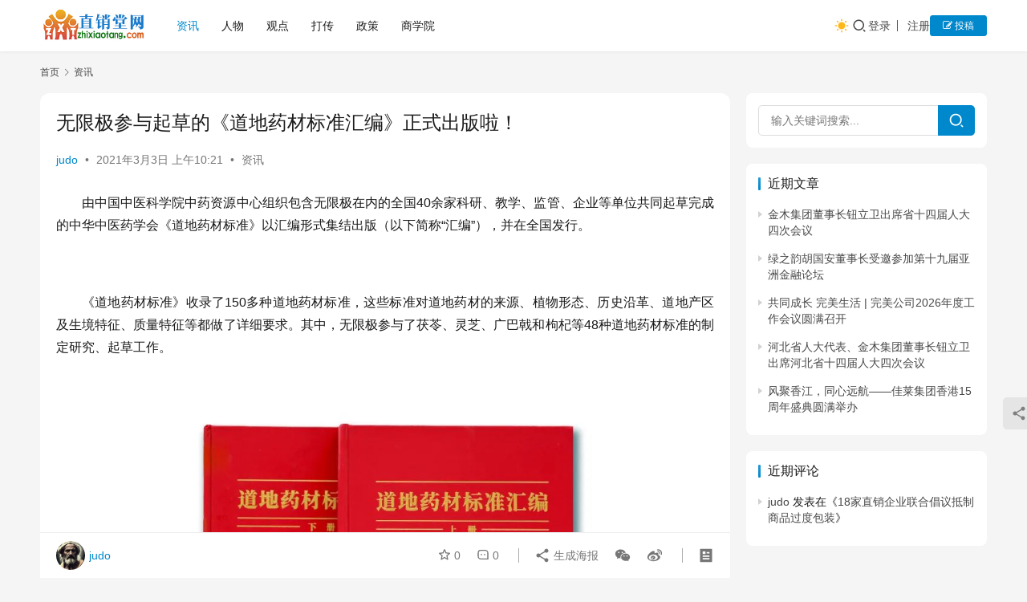

--- FILE ---
content_type: text/html; charset=UTF-8
request_url: http://www.zhixiaotang.com/631.html
body_size: 13508
content:
<!DOCTYPE html>
<html lang="zh-Hans">
<head>
<meta charset="UTF-8">
<meta http-equiv="X-UA-Compatible" content="IE=edge,chrome=1">
<meta name="renderer" content="webkit">
<meta name="viewport" content="width=device-width,initial-scale=1,maximum-scale=5">
<title>无限极参与起草的《道地药材标准汇编》正式出版啦！ | 直销堂网</title>
<meta name="keywords" content="无限极">
<meta name="description" content="由中国中医科学院中药资源中心组织包含无限极在内的全国40余家科研、教学、监管、企业等单位共同起草完成的中华中医药学会《道地药材标准》以汇编形式集结出版（以下简称“汇编”），并在全国发行。 &nbsp; 《道地药材标准》收录了150多种道地药材标准，这些标准对道地药材的来源、植物形态、历史沿革、道地产区及生境特征、质量特…">
<meta property="og:type" content="article">
<meta property="og:url" content="http://www.zhixiaotang.com/631.html">
<meta property="og:site_name" content="直销堂网">
<meta property="og:title" content="无限极参与起草的《道地药材标准汇编》正式出版啦！">
<meta property="og:image" content="http://www.zhixiaotang.com/wp-content/uploads/2021/03/640-10.jpg">
<meta property="og:description" content="由中国中医科学院中药资源中心组织包含无限极在内的全国40余家科研、教学、监管、企业等单位共同起草完成的中华中医药学会《道地药材标准》以汇编形式集结出版（以下简称“汇编”），并在全国发行。 &nbsp; 《道地药材标准》收录了150多种道地药材标准，这些标准对道地药材的来源、植物形态、历史沿革、道地产区及生境特征、质量特…">
<link rel="canonical" href="http://www.zhixiaotang.com/631.html">
<meta name="applicable-device" content="pc,mobile">
<meta http-equiv="Cache-Control" content="no-transform">
<style id='wp-img-auto-sizes-contain-inline-css' type='text/css'>
img:is([sizes=auto i],[sizes^="auto," i]){contain-intrinsic-size:3000px 1500px}
/*# sourceURL=wp-img-auto-sizes-contain-inline-css */
</style>
<!-- <link rel='stylesheet' id='stylesheet-css' href='//www.zhixiaotang.com/wp-content/uploads/wpcom/style.6.21.5.1767849576.css?ver=6.21.5' type='text/css' media='all' /> -->
<!-- <link rel='stylesheet' id='font-awesome-css' href='http://www.zhixiaotang.com/wp-content/themes/justnews/themer/assets/css/font-awesome.css?ver=6.21.5' type='text/css' media='all' /> -->
<!-- <link rel='stylesheet' id='wp-block-library-css' href='http://www.zhixiaotang.com/wp-includes/css/dist/block-library/style.min.css?ver=6.9' type='text/css' media='all' /> -->
<link rel="stylesheet" type="text/css" href="//www.zhixiaotang.com/wp-content/cache/wpfc-minified/2dh5sr6w/fo04x.css" media="all"/>
<style id='global-styles-inline-css' type='text/css'>
:root{--wp--preset--aspect-ratio--square: 1;--wp--preset--aspect-ratio--4-3: 4/3;--wp--preset--aspect-ratio--3-4: 3/4;--wp--preset--aspect-ratio--3-2: 3/2;--wp--preset--aspect-ratio--2-3: 2/3;--wp--preset--aspect-ratio--16-9: 16/9;--wp--preset--aspect-ratio--9-16: 9/16;--wp--preset--color--black: #000000;--wp--preset--color--cyan-bluish-gray: #abb8c3;--wp--preset--color--white: #ffffff;--wp--preset--color--pale-pink: #f78da7;--wp--preset--color--vivid-red: #cf2e2e;--wp--preset--color--luminous-vivid-orange: #ff6900;--wp--preset--color--luminous-vivid-amber: #fcb900;--wp--preset--color--light-green-cyan: #7bdcb5;--wp--preset--color--vivid-green-cyan: #00d084;--wp--preset--color--pale-cyan-blue: #8ed1fc;--wp--preset--color--vivid-cyan-blue: #0693e3;--wp--preset--color--vivid-purple: #9b51e0;--wp--preset--gradient--vivid-cyan-blue-to-vivid-purple: linear-gradient(135deg,rgb(6,147,227) 0%,rgb(155,81,224) 100%);--wp--preset--gradient--light-green-cyan-to-vivid-green-cyan: linear-gradient(135deg,rgb(122,220,180) 0%,rgb(0,208,130) 100%);--wp--preset--gradient--luminous-vivid-amber-to-luminous-vivid-orange: linear-gradient(135deg,rgb(252,185,0) 0%,rgb(255,105,0) 100%);--wp--preset--gradient--luminous-vivid-orange-to-vivid-red: linear-gradient(135deg,rgb(255,105,0) 0%,rgb(207,46,46) 100%);--wp--preset--gradient--very-light-gray-to-cyan-bluish-gray: linear-gradient(135deg,rgb(238,238,238) 0%,rgb(169,184,195) 100%);--wp--preset--gradient--cool-to-warm-spectrum: linear-gradient(135deg,rgb(74,234,220) 0%,rgb(151,120,209) 20%,rgb(207,42,186) 40%,rgb(238,44,130) 60%,rgb(251,105,98) 80%,rgb(254,248,76) 100%);--wp--preset--gradient--blush-light-purple: linear-gradient(135deg,rgb(255,206,236) 0%,rgb(152,150,240) 100%);--wp--preset--gradient--blush-bordeaux: linear-gradient(135deg,rgb(254,205,165) 0%,rgb(254,45,45) 50%,rgb(107,0,62) 100%);--wp--preset--gradient--luminous-dusk: linear-gradient(135deg,rgb(255,203,112) 0%,rgb(199,81,192) 50%,rgb(65,88,208) 100%);--wp--preset--gradient--pale-ocean: linear-gradient(135deg,rgb(255,245,203) 0%,rgb(182,227,212) 50%,rgb(51,167,181) 100%);--wp--preset--gradient--electric-grass: linear-gradient(135deg,rgb(202,248,128) 0%,rgb(113,206,126) 100%);--wp--preset--gradient--midnight: linear-gradient(135deg,rgb(2,3,129) 0%,rgb(40,116,252) 100%);--wp--preset--font-size--small: 13px;--wp--preset--font-size--medium: 20px;--wp--preset--font-size--large: 36px;--wp--preset--font-size--x-large: 42px;--wp--preset--spacing--20: 0.44rem;--wp--preset--spacing--30: 0.67rem;--wp--preset--spacing--40: 1rem;--wp--preset--spacing--50: 1.5rem;--wp--preset--spacing--60: 2.25rem;--wp--preset--spacing--70: 3.38rem;--wp--preset--spacing--80: 5.06rem;--wp--preset--shadow--natural: 6px 6px 9px rgba(0, 0, 0, 0.2);--wp--preset--shadow--deep: 12px 12px 50px rgba(0, 0, 0, 0.4);--wp--preset--shadow--sharp: 6px 6px 0px rgba(0, 0, 0, 0.2);--wp--preset--shadow--outlined: 6px 6px 0px -3px rgb(255, 255, 255), 6px 6px rgb(0, 0, 0);--wp--preset--shadow--crisp: 6px 6px 0px rgb(0, 0, 0);}:where(.is-layout-flex){gap: 0.5em;}:where(.is-layout-grid){gap: 0.5em;}body .is-layout-flex{display: flex;}.is-layout-flex{flex-wrap: wrap;align-items: center;}.is-layout-flex > :is(*, div){margin: 0;}body .is-layout-grid{display: grid;}.is-layout-grid > :is(*, div){margin: 0;}:where(.wp-block-columns.is-layout-flex){gap: 2em;}:where(.wp-block-columns.is-layout-grid){gap: 2em;}:where(.wp-block-post-template.is-layout-flex){gap: 1.25em;}:where(.wp-block-post-template.is-layout-grid){gap: 1.25em;}.has-black-color{color: var(--wp--preset--color--black) !important;}.has-cyan-bluish-gray-color{color: var(--wp--preset--color--cyan-bluish-gray) !important;}.has-white-color{color: var(--wp--preset--color--white) !important;}.has-pale-pink-color{color: var(--wp--preset--color--pale-pink) !important;}.has-vivid-red-color{color: var(--wp--preset--color--vivid-red) !important;}.has-luminous-vivid-orange-color{color: var(--wp--preset--color--luminous-vivid-orange) !important;}.has-luminous-vivid-amber-color{color: var(--wp--preset--color--luminous-vivid-amber) !important;}.has-light-green-cyan-color{color: var(--wp--preset--color--light-green-cyan) !important;}.has-vivid-green-cyan-color{color: var(--wp--preset--color--vivid-green-cyan) !important;}.has-pale-cyan-blue-color{color: var(--wp--preset--color--pale-cyan-blue) !important;}.has-vivid-cyan-blue-color{color: var(--wp--preset--color--vivid-cyan-blue) !important;}.has-vivid-purple-color{color: var(--wp--preset--color--vivid-purple) !important;}.has-black-background-color{background-color: var(--wp--preset--color--black) !important;}.has-cyan-bluish-gray-background-color{background-color: var(--wp--preset--color--cyan-bluish-gray) !important;}.has-white-background-color{background-color: var(--wp--preset--color--white) !important;}.has-pale-pink-background-color{background-color: var(--wp--preset--color--pale-pink) !important;}.has-vivid-red-background-color{background-color: var(--wp--preset--color--vivid-red) !important;}.has-luminous-vivid-orange-background-color{background-color: var(--wp--preset--color--luminous-vivid-orange) !important;}.has-luminous-vivid-amber-background-color{background-color: var(--wp--preset--color--luminous-vivid-amber) !important;}.has-light-green-cyan-background-color{background-color: var(--wp--preset--color--light-green-cyan) !important;}.has-vivid-green-cyan-background-color{background-color: var(--wp--preset--color--vivid-green-cyan) !important;}.has-pale-cyan-blue-background-color{background-color: var(--wp--preset--color--pale-cyan-blue) !important;}.has-vivid-cyan-blue-background-color{background-color: var(--wp--preset--color--vivid-cyan-blue) !important;}.has-vivid-purple-background-color{background-color: var(--wp--preset--color--vivid-purple) !important;}.has-black-border-color{border-color: var(--wp--preset--color--black) !important;}.has-cyan-bluish-gray-border-color{border-color: var(--wp--preset--color--cyan-bluish-gray) !important;}.has-white-border-color{border-color: var(--wp--preset--color--white) !important;}.has-pale-pink-border-color{border-color: var(--wp--preset--color--pale-pink) !important;}.has-vivid-red-border-color{border-color: var(--wp--preset--color--vivid-red) !important;}.has-luminous-vivid-orange-border-color{border-color: var(--wp--preset--color--luminous-vivid-orange) !important;}.has-luminous-vivid-amber-border-color{border-color: var(--wp--preset--color--luminous-vivid-amber) !important;}.has-light-green-cyan-border-color{border-color: var(--wp--preset--color--light-green-cyan) !important;}.has-vivid-green-cyan-border-color{border-color: var(--wp--preset--color--vivid-green-cyan) !important;}.has-pale-cyan-blue-border-color{border-color: var(--wp--preset--color--pale-cyan-blue) !important;}.has-vivid-cyan-blue-border-color{border-color: var(--wp--preset--color--vivid-cyan-blue) !important;}.has-vivid-purple-border-color{border-color: var(--wp--preset--color--vivid-purple) !important;}.has-vivid-cyan-blue-to-vivid-purple-gradient-background{background: var(--wp--preset--gradient--vivid-cyan-blue-to-vivid-purple) !important;}.has-light-green-cyan-to-vivid-green-cyan-gradient-background{background: var(--wp--preset--gradient--light-green-cyan-to-vivid-green-cyan) !important;}.has-luminous-vivid-amber-to-luminous-vivid-orange-gradient-background{background: var(--wp--preset--gradient--luminous-vivid-amber-to-luminous-vivid-orange) !important;}.has-luminous-vivid-orange-to-vivid-red-gradient-background{background: var(--wp--preset--gradient--luminous-vivid-orange-to-vivid-red) !important;}.has-very-light-gray-to-cyan-bluish-gray-gradient-background{background: var(--wp--preset--gradient--very-light-gray-to-cyan-bluish-gray) !important;}.has-cool-to-warm-spectrum-gradient-background{background: var(--wp--preset--gradient--cool-to-warm-spectrum) !important;}.has-blush-light-purple-gradient-background{background: var(--wp--preset--gradient--blush-light-purple) !important;}.has-blush-bordeaux-gradient-background{background: var(--wp--preset--gradient--blush-bordeaux) !important;}.has-luminous-dusk-gradient-background{background: var(--wp--preset--gradient--luminous-dusk) !important;}.has-pale-ocean-gradient-background{background: var(--wp--preset--gradient--pale-ocean) !important;}.has-electric-grass-gradient-background{background: var(--wp--preset--gradient--electric-grass) !important;}.has-midnight-gradient-background{background: var(--wp--preset--gradient--midnight) !important;}.has-small-font-size{font-size: var(--wp--preset--font-size--small) !important;}.has-medium-font-size{font-size: var(--wp--preset--font-size--medium) !important;}.has-large-font-size{font-size: var(--wp--preset--font-size--large) !important;}.has-x-large-font-size{font-size: var(--wp--preset--font-size--x-large) !important;}
/*# sourceURL=global-styles-inline-css */
</style>
<style id='classic-theme-styles-inline-css' type='text/css'>
/*! This file is auto-generated */
.wp-block-button__link{color:#fff;background-color:#32373c;border-radius:9999px;box-shadow:none;text-decoration:none;padding:calc(.667em + 2px) calc(1.333em + 2px);font-size:1.125em}.wp-block-file__button{background:#32373c;color:#fff;text-decoration:none}
/*# sourceURL=/wp-includes/css/classic-themes.min.css */
</style>
<!-- <link rel='stylesheet' id='wpcom-member-css' href='http://www.zhixiaotang.com/wp-content/plugins/wpcom-member/css/style.css?ver=1.7.18' type='text/css' media='all' /> -->
<link rel="stylesheet" type="text/css" href="//www.zhixiaotang.com/wp-content/cache/wpfc-minified/qjq8d3ps/fmlr7.css" media="all"/>
<script src='//www.zhixiaotang.com/wp-content/cache/wpfc-minified/96lda3bx/fmlr7.js' type="text/javascript"></script>
<!-- <script type="text/javascript" src="http://www.zhixiaotang.com/wp-includes/js/jquery/jquery.min.js?ver=3.7.1" id="jquery-core-js"></script> -->
<!-- <script type="text/javascript" src="http://www.zhixiaotang.com/wp-includes/js/jquery/jquery-migrate.min.js?ver=3.4.1" id="jquery-migrate-js"></script> -->
<link rel="EditURI" type="application/rsd+xml" title="RSD" href="http://www.zhixiaotang.com/xmlrpc.php?rsd" />
<meta name="google-adsense-account" content="ca-pub-4268384994138876">
<style type="text/css">.recentcomments a{display:inline !important;padding:0 !important;margin:0 !important;}</style>    <!--[if lte IE 11]><script src="http://www.zhixiaotang.com/wp-content/themes/justnews/js/update.js"></script><![endif]-->
</head>
<body class="wp-singular post-template-default single single-post postid-631 single-format-standard wp-theme-justnews lang-cn el-boxed header-fixed style-by-toggle">
<header class="header">
<div class="container">
<div class="navbar-header">
<button type="button" class="navbar-toggle collapsed" data-toggle="collapse" data-target=".navbar-collapse" aria-label="menu">
<span class="icon-bar icon-bar-1"></span>
<span class="icon-bar icon-bar-2"></span>
<span class="icon-bar icon-bar-3"></span>
</button>
<div class="logo">
<a href="http://www.zhixiaotang.com/" rel="home">
<img src="http://www.zhixiaotang.com/wp-content/uploads/2023/03/logo4.png" alt="直销堂网">
</a>
</div>
</div>
<div class="collapse navbar-collapse mobile-style-0">
<nav class="primary-menu"><ul id="menu-%e9%a1%b6%e9%83%a8%e5%af%bc%e8%88%aa" class="nav navbar-nav wpcom-adv-menu"><li class="menu-item current-post-ancestor current-post-parent active"><a href="http://www.zhixiaotang.com/category/news">资讯</a></li>
<li class="menu-item"><a href="http://www.zhixiaotang.com/category/people">人物</a></li>
<li class="menu-item"><a href="http://www.zhixiaotang.com/category/guandian">观点</a></li>
<li class="menu-item"><a href="http://www.zhixiaotang.com/category/dachuan">打传</a></li>
<li class="menu-item"><a href="http://www.zhixiaotang.com/category/policy">政策</a></li>
<li class="menu-item"><a href="http://www.zhixiaotang.com/category/edu">商学院</a></li>
</ul></nav>            <div class="navbar-action">
<div class="dark-style-toggle">
<i class="wpcom-icon wi"><svg aria-hidden="true"><use xlink:href="#wi-sun-fill"></use></svg></i>                    </div>
<script> if (window.localStorage) { var dark = localStorage.getItem('darkStyle'); var toggle = document.querySelector('.dark-style-toggle');if(dark == 1 && !toggle.classList.contains('active')){ document.body.classList.add('style-for-dark');toggle.classList.add('active'); toggle.querySelector('use').setAttributeNS('http://www.w3.org/1999/xlink', 'xlink:href', '#wi-moon-fill'); }else if(dark == 0 && toggle.classList.contains('active')){ document.body.classList.remove('style-for-dark'); toggle.classList.remove('active'); toggle.querySelector('use').setAttributeNS('http://www.w3.org/1999/xlink', 'xlink:href', '#wi-sun-fill'); } } </script>
<div class="navbar-search-icon j-navbar-search"><i class="wpcom-icon wi"><svg aria-hidden="true"><use xlink:href="#wi-search"></use></svg></i></div><form class="navbar-search" action="http://www.zhixiaotang.com/" method="get" role="search"><div class="navbar-search-inner"><i class="wpcom-icon wi navbar-search-close"><svg aria-hidden="true"><use xlink:href="#wi-close"></use></svg></i><input type="text" name="s" class="navbar-search-input" autocomplete="off" maxlength="100" placeholder="输入关键词搜索..." value=""><button class="navbar-search-btn" type="submit" aria-label="搜索"><i class="wpcom-icon wi"><svg aria-hidden="true"><use xlink:href="#wi-search"></use></svg></i></button></div></form>                    <div id="j-user-wrap">
<a class="login" href="http://www.zhixiaotang.com/login?modal-type=login">登录</a>
<a class="login register" href="http://www.zhixiaotang.com/register?modal-type=register">注册</a>
</div>
<a class="wpcom-btn btn-primary btn-xs publish" href="http://www.zhixiaotang.com/tougao">
<i class="fa fa-edit"></i> 投稿                        </a>
</div>
</div>
</div><!-- /.container -->
</header>
<div id="wrap">    <div class="wrap container">
<ol class="breadcrumb" vocab="https://schema.org/" typeof="BreadcrumbList"><li class="home" property="itemListElement" typeof="ListItem"><a href="http://www.zhixiaotang.com" property="item" typeof="WebPage"><span property="name" class="hide">直销堂网</span>首页</a><meta property="position" content="1"></li><li property="itemListElement" typeof="ListItem"><i class="wpcom-icon wi"><svg aria-hidden="true"><use xlink:href="#wi-arrow-right-3"></use></svg></i><a href="http://www.zhixiaotang.com/category/news" property="item" typeof="WebPage"><span property="name">资讯</span></a><meta property="position" content="2"></li></ol>        <main class="main">
<article id="post-631" class="post-631 post type-post status-publish format-standard hentry category-news tag-13 entry">
<div class="entry-main">
<div class="entry-head">
<h1 class="entry-title">无限极参与起草的《道地药材标准汇编》正式出版啦！</h1>
<div class="entry-info">
<span class="vcard">
<a class="nickname url fn j-user-card" data-user="1" href="http://www.zhixiaotang.com/profile/1">judo</a>
</span>
<span class="dot">•</span>
<time class="entry-date published" datetime="2021-03-03T10:21:23+08:00" pubdate>
2021年3月3日 上午10:21                                </time>
<span class="dot">•</span>
<a href="http://www.zhixiaotang.com/category/news" rel="category tag">资讯</a>                                                            </div>
</div>
<div class="entry-content text-indent text-justify">
<p>由中国中医科学院中药资源中心组织包含无限极在内的全国40余家科研、教学、监管、企业等单位共同起草完成的中华中医药学会《道地药材标准》以汇编形式集结出版（以下简称“汇编”），并在全国发行。</p>
<p>&nbsp;</p>
<p>《道地药材标准》收录了150多种道地药材标准，这些标准对道地药材的来源、植物形态、历史沿革、道地产区及生境特征、质量特征等都做了详细要求。其中，无限极参与了茯苓、灵芝、广巴戟和枸杞等48种道地药材标准的制定研究、起草工作。</p>
<p><noscript><img decoding="async" class="aligncenter" src="http://www.zhixiaotang.com/wp-content/uploads/2021/03/640-10.jpg" alt="图片" crossorigin="anonymous" data-cropselx1="0" data-cropselx2="564" data-cropsely1="0" data-cropsely2="376" data-ratio="0.66640625" data-src="https://mmbiz.qpic.cn/mmbiz_jpg/2UYIf7MJvNb28FZLbYRNnKiatZHHyjuJ6ia09vCRNUO6w31d9ibxiaf1Ie44CTzrJHvKx6FqW0qoL6XaVXc5vC9IPg/640?wx_fmt=jpeg" data-type="jpeg" data-w="1280" data-fail="0" /></noscript><img decoding="async" class="aligncenter j-lazy" src="http://www.zhixiaotang.com/wp-content/themes/justnews/themer/assets/images/lazy.png" data-original="http://www.zhixiaotang.com/wp-content/uploads/2021/03/640-10.jpg" alt="图片" crossorigin="anonymous" data-cropselx1="0" data-cropselx2="564" data-cropsely1="0" data-cropsely2="376" data-ratio="0.66640625" data-src="https://mmbiz.qpic.cn/mmbiz_jpg/2UYIf7MJvNb28FZLbYRNnKiatZHHyjuJ6ia09vCRNUO6w31d9ibxiaf1Ie44CTzrJHvKx6FqW0qoL6XaVXc5vC9IPg/640?wx_fmt=jpeg" data-type="jpeg" data-w="1280" data-fail="0" /></p>
<p>道地药材是我国传统优质药材的代表，是经过中医临床长期应用优选出来的，产在特定地域，与其他地区所产同种中药材相比品质和疗效更好且质量稳定，具有较高知名度的药材。目前道地药材存在资源无序开发、生产不规范、传统技术传承不足等情况，影响中医药持续健康发展。因此，急需开展道地药材的传承与保护，而标准化是其中的关键。</p>
<p>2015年3月11日，国务院印发了《深化标准化工作改革方案》。同年6月，国务院标准管理委员会下发《国家标准委办公室关于下达团体标准试点工作任务的通知》，决定将包括中华中医药学会在内的12家单位作为试点单位，进行为期两年的团体标准试点工作。在首批试点工作中，道地药材标准在中华中医药学会立项。无限极作为行业企业代表之一，拥有丰富的道地药材种植管理经验，有幸参与了48种道地药材标准的制定研究、起草工作。</p>
<p><noscript><img decoding="async" class="aligncenter" src="http://www.zhixiaotang.com/wp-content/uploads/2021/03/640-11.jpg" alt="图片" width="100%" crossorigin="anonymous" data-ratio="0.6611111" data-w="1080" data-src="https://mmbiz.qpic.cn/mmbiz_jpg/2UYIf7MJvNb28FZLbYRNnKiatZHHyjuJ6s1tQiblQZVCQmS8qxeLU9oY0lUDkvTLmicIxmLlzia4lhnXlafJqBQkhQ/640?wx_fmt=jpeg" data-type="jpeg" data-fail="0" /></noscript><img decoding="async" class="aligncenter j-lazy" src="http://www.zhixiaotang.com/wp-content/themes/justnews/themer/assets/images/lazy.png" data-original="http://www.zhixiaotang.com/wp-content/uploads/2021/03/640-11.jpg" alt="图片" width="100%" crossorigin="anonymous" data-ratio="0.6611111" data-w="1080" data-src="https://mmbiz.qpic.cn/mmbiz_jpg/2UYIf7MJvNb28FZLbYRNnKiatZHHyjuJ6s1tQiblQZVCQmS8qxeLU9oY0lUDkvTLmicIxmLlzia4lhnXlafJqBQkhQ/640?wx_fmt=jpeg" data-type="jpeg" data-fail="0" /></p>
<p>编制道地药材标准并汇编发布是推动“建立道地药材生产技术标准体系、等级评价制度”的重要举措，将进一步推动我国道地药材的传承与保护，为促进我国中医药产业发展做出重要贡献。无限极能够参与此次编写，不仅能够为完善中药材商品规格等级标准、规范中药材市场贡献力量，同时也能强化自身在中草药健康产品行业的领先优势。</p>
<p>未来，无限极将继续发挥在中草药领域的优势，为弘扬中华优秀养生文化而不懈努力！</p>
<div class="entry-copyright"><p>本文转载自<b>「无限极」</b>，仅供学习和交流，不具有任何商业用途，其目的在于传递更多的信息，本文观点不代表直销堂网立场。版权归原作者所有，如涉版权或来源标注有误，请及时和我们取得联系，我们将迅速处理，谢谢！QQ:986820144<p></div>                        </div>
<div class="entry-tag"><a href="http://www.zhixiaotang.com/tag/%e6%97%a0%e9%99%90%e6%9e%81" rel="tag">无限极</a></div>
<div class="entry-action">
<div class="btn-zan" data-id="631"><i class="wpcom-icon wi"><svg aria-hidden="true"><use xlink:href="#wi-thumb-up-fill"></use></svg></i> 赞 <span class="entry-action-num">(0)</span></div>
<div class="btn-dashang">
<i class="wpcom-icon wi"><svg aria-hidden="true"><use xlink:href="#wi-cny-circle-fill"></use></svg></i> 打赏                                    <span class="dashang-img">
<span>
<img src="//www.zhixiaotang.com/wp-content/uploads/2023/10/qrcode.png" alt="微信扫一扫"/>
微信扫一扫                                            </span>
</span>
</div>
</div>
<div class="entry-bar">
<div class="entry-bar-inner">
<div class="entry-bar-author">
<a data-user="1" target="_blank" href="http://www.zhixiaotang.com/profile/1" class="avatar j-user-card">
<img alt='judo的头像' src='//www.zhixiaotang.com/wp-content/uploads/member/avatars/238a0b923820dcc5.1690766599.jpg' class='avatar avatar-60 photo' height='60' width='60' decoding='async'/><span class="author-name">judo</span>                                        </a>
</div>
<div class="entry-bar-info">
<div class="info-item meta">
<a class="meta-item j-heart" href="javascript:;" data-id="631"><i class="wpcom-icon wi"><svg aria-hidden="true"><use xlink:href="#wi-star"></use></svg></i> <span class="data">0</span></a>                                        <a class="meta-item" href="#comments"><i class="wpcom-icon wi"><svg aria-hidden="true"><use xlink:href="#wi-comment"></use></svg></i> <span class="data">0</span></a>                                                                            </div>
<div class="info-item share">
<a class="meta-item mobile j-mobile-share" href="javascript:;" data-id="631" data-qrcode="http://www.zhixiaotang.com/631.html">
<i class="wpcom-icon wi"><svg aria-hidden="true"><use xlink:href="#wi-share"></use></svg></i> 生成海报                                            </a>
<a class="meta-item wechat" data-share="wechat" target="_blank" rel="nofollow noopener noreferrer" href="#">
<i class="wpcom-icon wi"><svg aria-hidden="true"><use xlink:href="#wi-wechat"></use></svg></i>                                            </a>
<a class="meta-item weibo" data-share="weibo" target="_blank" rel="nofollow noopener noreferrer" href="#">
<i class="wpcom-icon wi"><svg aria-hidden="true"><use xlink:href="#wi-weibo"></use></svg></i>                                            </a>
</div>
<div class="info-item act">
<a href="javascript:;" id="j-reading"><i class="wpcom-icon wi"><svg aria-hidden="true"><use xlink:href="#wi-article"></use></svg></i></a>
</div>
</div>
</div>
</div>
</div>
<div class="entry-page">
<div class="entry-page-prev j-lazy" style="background-image: url('http://www.zhixiaotang.com/wp-content/themes/justnews/themer/assets/images/lazy.png');" data-original="http://www.zhixiaotang.com/wp-content/uploads/2021/03/640-9-480x300.jpg">
<a href="http://www.zhixiaotang.com/627.html" title="安利2020年全球销售额达85亿美元 同比增长2%" rel="prev">
<span>安利2020年全球销售额达85亿美元 同比增长2%</span>
</a>
<div class="entry-page-info">
<span class="pull-left"><i class="wpcom-icon wi"><svg aria-hidden="true"><use xlink:href="#wi-arrow-left-double"></use></svg></i> 上一篇</span>
<span class="pull-right">2021年3月2日 上午10:16</span>
</div>
</div>
<div class="entry-page-next j-lazy" style="background-image: url('http://www.zhixiaotang.com/wp-content/themes/justnews/themer/assets/images/lazy.png');" data-original="http://www.zhixiaotang.com/wp-content/uploads/2021/03/640-16-480x300.png">
<a href="http://www.zhixiaotang.com/635.html" title="宋玉梅：金诃HR，我终于成为了你" rel="next">
<span>宋玉梅：金诃HR，我终于成为了你</span>
</a>
<div class="entry-page-info">
<span class="pull-right">下一篇 <i class="wpcom-icon wi"><svg aria-hidden="true"><use xlink:href="#wi-arrow-right-double"></use></svg></i></span>
<span class="pull-left">2021年3月3日 上午11:37</span>
</div>
</div>
</div>
<div class="entry-related-posts">
<h3 class="entry-related-title">相关推荐</h3><ul class="entry-related cols-3 post-loop post-loop-default"><li class="item">
<div class="item-img">
<a class="item-img-inner" href="http://www.zhixiaotang.com/124280.html" title="首届“东方药林杯”健康科普大赛在湖北收官" target="_blank" rel="bookmark">
<img class="j-lazy" src="http://www.zhixiaotang.com/wp-content/themes/justnews/themer/assets/images/lazy.png" data-original="http://www.zhixiaotang.com/wp-content/uploads/2025/10/202510241761276734159-480x300.jpg" width="480" height="300" alt="首届“东方药林杯”健康科普大赛在湖北收官">        </a>
<a class="item-category" href="http://www.zhixiaotang.com/category/news" target="_blank">资讯</a>
</div>
<div class="item-content">
<h3 class="item-title">
<a href="http://www.zhixiaotang.com/124280.html" target="_blank" rel="bookmark">
首届“东方药林杯”健康科普大赛在湖北收官            </a>
</h3>
<div class="item-excerpt">
<p>为深入践行“健康中国2030”规划纲要要求，落实“每个人是自己健康第一责任人”理念，10月14日，由中国老年保健协会主办，东方药林药业有限公司、新知青教育发展基金会、东方教育专项基…</p>
</div>
<div class="item-meta">
<div class="item-meta-li author">
<a data-user="2" target="_blank" href="http://www.zhixiaotang.com/profile/2" class="avatar j-user-card">
<img alt='wendy' src='//www.zhixiaotang.com/wp-content/uploads/2022/07/avatar_user_2_1657283964-60x60.jpg' srcset='//www.zhixiaotang.com/wp-content/uploads/2022/07/avatar_user_2_1657283964-120x120.jpg 2x' class='avatar avatar-60 photo' height='60' width='60' decoding='async'/>                    <span>wendy</span>
</a>
</div>
<span class="item-meta-li date">2025年10月24日</span>
<div class="item-meta-right">
</div>
</div>
</div>
</li>
<li class="item">
<div class="item-img">
<a class="item-img-inner" href="http://www.zhixiaotang.com/110767.html" title="2025“健康中国 安惠在行动”禹州站报告会举行" target="_blank" rel="bookmark">
<img class="j-lazy" src="http://www.zhixiaotang.com/wp-content/themes/justnews/themer/assets/images/lazy.png" data-original="http://www.zhixiaotang.com/wp-content/uploads/2025/03/1741399522651870-480x300.jpg" width="480" height="300" alt="2025“健康中国 安惠在行动”禹州站报告会举行">        </a>
<a class="item-category" href="http://www.zhixiaotang.com/category/news" target="_blank">资讯</a>
</div>
<div class="item-content">
<h3 class="item-title">
<a href="http://www.zhixiaotang.com/110767.html" target="_blank" rel="bookmark">
2025“健康中国 安惠在行动”禹州站报告会举行            </a>
</h3>
<div class="item-excerpt">
<p>3月6日，2025“健康中国 安惠在行动”禹州站报告会在禹州市开元国际饭店举行。此次活动汇聚了来自禹州市、新郑市、许昌市、长葛市等周边区域的400余名食用菌爱好者，共同交流健康理念…</p>
</div>
<div class="item-meta">
<div class="item-meta-li author">
<a data-user="2" target="_blank" href="http://www.zhixiaotang.com/profile/2" class="avatar j-user-card">
<img alt='wendy' src='//www.zhixiaotang.com/wp-content/uploads/2022/07/avatar_user_2_1657283964-60x60.jpg' srcset='//www.zhixiaotang.com/wp-content/uploads/2022/07/avatar_user_2_1657283964-120x120.jpg 2x' class='avatar avatar-60 photo' height='60' width='60' decoding='async'/>                    <span>wendy</span>
</a>
</div>
<span class="item-meta-li date">2025年3月10日</span>
<div class="item-meta-right">
</div>
</div>
</div>
</li>
<li class="item item-myimg"><div class="wpcom_myimg_wrap __flow"><a href="http://www.zhixiaotang.com/64722.html" target="_blank"><img src="http://www.zhixiaotang.com/wp-content/uploads/2023/08/nuskin2.jpg"></a></div></li><li class="item">
<div class="item-img">
<a class="item-img-inner" href="http://www.zhixiaotang.com/11535.html" title="福建省人大财经工委领导一行到安发生物调研" target="_blank" rel="bookmark">
<img class="j-lazy" src="http://www.zhixiaotang.com/wp-content/themes/justnews/themer/assets/images/lazy.png" data-original="http://www.zhixiaotang.com/wp-content/uploads/2021/12/f3e60a8e8da55a9dea5755699a849a42-480x300.jpg" width="480" height="300" alt="福建省人大财经工委领导一行到安发生物调研">        </a>
<a class="item-category" href="http://www.zhixiaotang.com/category/news" target="_blank">资讯</a>
</div>
<div class="item-content">
<h3 class="item-title">
<a href="http://www.zhixiaotang.com/11535.html" target="_blank" rel="bookmark">
福建省人大财经工委领导一行到安发生物调研            </a>
</h3>
<div class="item-excerpt">
<p>&nbsp; 12月9日，福建省人大常委会委员、财经工委主任梁晋阳，副主任曹世民一行在宁德市人大常委会副主任刘信华等领导的陪同下到安发生物考察调研，国际知名真菌学及医学营养学家、新…</p>
</div>
<div class="item-meta">
<div class="item-meta-li author">
<a data-user="1" target="_blank" href="http://www.zhixiaotang.com/profile/1" class="avatar j-user-card">
<img alt='judo的头像' src='//www.zhixiaotang.com/wp-content/uploads/member/avatars/238a0b923820dcc5.1690766599.jpg' class='avatar avatar-60 photo' height='60' width='60' decoding='async'/>                    <span>judo</span>
</a>
</div>
<span class="item-meta-li date">2021年12月16日</span>
<div class="item-meta-right">
</div>
</div>
</div>
</li>
<li class="item">
<div class="item-img">
<a class="item-img-inner" href="http://www.zhixiaotang.com/48035.html" title="三生（中国）第四次获得“产品创新典范企业”质量金盾案例殊荣" target="_blank" rel="bookmark">
<img class="j-lazy" src="http://www.zhixiaotang.com/wp-content/themes/justnews/themer/assets/images/lazy.png" data-original="http://www.zhixiaotang.com/wp-content/uploads/2023/03/640-271-480x300.jpg" width="480" height="300" alt="三生（中国）第四次获得“产品创新典范企业”质量金盾案例殊荣">        </a>
<a class="item-category" href="http://www.zhixiaotang.com/category/news" target="_blank">资讯</a>
</div>
<div class="item-content">
<h3 class="item-title">
<a href="http://www.zhixiaotang.com/48035.html" target="_blank" rel="bookmark">
三生（中国）第四次获得“产品创新典范企业”质量金盾案例殊荣            </a>
</h3>
<div class="item-excerpt">
<p>为全面提高我国质量总体水平，贯彻落实《质量强国建设纲要》，2023年3月11日，由中国质量报刊社•中国质量新闻网主办的第五届高质量发展交流会在北京举行。本次大会邀请到中国海关科学技…</p>
</div>
<div class="item-meta">
<div class="item-meta-li author">
<a data-user="2" target="_blank" href="http://www.zhixiaotang.com/profile/2" class="avatar j-user-card">
<img alt='wendy' src='//www.zhixiaotang.com/wp-content/uploads/2022/07/avatar_user_2_1657283964-60x60.jpg' srcset='//www.zhixiaotang.com/wp-content/uploads/2022/07/avatar_user_2_1657283964-120x120.jpg 2x' class='avatar avatar-60 photo' height='60' width='60' decoding='async'/>                    <span>wendy</span>
</a>
</div>
<span class="item-meta-li date">2023年3月15日</span>
<div class="item-meta-right">
</div>
</div>
</div>
</li>
<li class="item">
<div class="item-img">
<a class="item-img-inner" href="http://www.zhixiaotang.com/71378.html" title="专注于人类健康领域的拓展 将自然与健康科学化——美罗国际集团第十五届健康节" target="_blank" rel="bookmark">
<img class="j-lazy" src="http://www.zhixiaotang.com/wp-content/themes/justnews/themer/assets/images/lazy.png" data-original="http://www.zhixiaotang.com/wp-content/uploads/2023/10/25270ECE01B8A5D484C3607E55E5A2C8-480x300.jpg" width="480" height="300" alt="专注于人类健康领域的拓展 将自然与健康科学化——美罗国际集团第十五届健康节">        </a>
<a class="item-category" href="http://www.zhixiaotang.com/category/news" target="_blank">资讯</a>
</div>
<div class="item-content">
<h3 class="item-title">
<a href="http://www.zhixiaotang.com/71378.html" target="_blank" rel="bookmark">
专注于人类健康领域的拓展 将自然与健康科学化——美罗国际集团第十五届健康节            </a>
</h3>
<div class="item-excerpt">
<p>“人民健康至上、健康优先发展，是中国式现代化道路的重要特征，是社会主义现代化强国的重要标志，是实现第二个百年奋斗目标的重要内容。”十八大以来，党和国家，始终把人民健康放在优先发展的…</p>
</div>
<div class="item-meta">
<div class="item-meta-li author">
<a data-user="2" target="_blank" href="http://www.zhixiaotang.com/profile/2" class="avatar j-user-card">
<img alt='wendy' src='//www.zhixiaotang.com/wp-content/uploads/2022/07/avatar_user_2_1657283964-60x60.jpg' srcset='//www.zhixiaotang.com/wp-content/uploads/2022/07/avatar_user_2_1657283964-120x120.jpg 2x' class='avatar avatar-60 photo' height='60' width='60' decoding='async'/>                    <span>wendy</span>
</a>
</div>
<span class="item-meta-li date">2023年10月13日</span>
<div class="item-meta-right">
</div>
</div>
</div>
</li>
<li class="item">
<div class="item-img">
<a class="item-img-inner" href="http://www.zhixiaotang.com/118257.html" title="以数字经济为核心 天狮“八新八全”战略发布" target="_blank" rel="bookmark">
<img class="j-lazy" src="http://www.zhixiaotang.com/wp-content/themes/justnews/themer/assets/images/lazy.png" data-original="http://www.zhixiaotang.com/wp-content/uploads/2025/07/202507041751596115808-480x300.jpg" width="480" height="300" alt="以数字经济为核心 天狮“八新八全”战略发布">        </a>
<a class="item-category" href="http://www.zhixiaotang.com/category/news" target="_blank">资讯</a>
</div>
<div class="item-content">
<h3 class="item-title">
<a href="http://www.zhixiaotang.com/118257.html" target="_blank" rel="bookmark">
以数字经济为核心 天狮“八新八全”战略发布            </a>
</h3>
<div class="item-excerpt">
<p>6月30日下午，天狮集团“践行一带一路新征程、领航民族健康全生态”新闻发布会在天狮国际健康产业园隆重举行。联合国全球孝道委员会共同主席、国际经济战略研究院院长、中国健康扶贫工程理事…</p>
</div>
<div class="item-meta">
<div class="item-meta-li author">
<a data-user="2" target="_blank" href="http://www.zhixiaotang.com/profile/2" class="avatar j-user-card">
<img alt='wendy' src='//www.zhixiaotang.com/wp-content/uploads/2022/07/avatar_user_2_1657283964-60x60.jpg' srcset='//www.zhixiaotang.com/wp-content/uploads/2022/07/avatar_user_2_1657283964-120x120.jpg 2x' class='avatar avatar-60 photo' height='60' width='60' decoding='async'/>                    <span>wendy</span>
</a>
</div>
<span class="item-meta-li date">2025年7月7日</span>
<div class="item-meta-right">
</div>
</div>
</div>
</li>
<li class="item">
<div class="item-img">
<a class="item-img-inner" href="http://www.zhixiaotang.com/108449.html" title="金蛇献瑞赢“双核” 安发生物召开2025年新春员工动员大会暨先进表彰大会" target="_blank" rel="bookmark">
<img class="j-lazy" src="http://www.zhixiaotang.com/wp-content/themes/justnews/themer/assets/images/lazy.png" data-original="http://www.zhixiaotang.com/wp-content/uploads/2025/02/6401e79b-73ec-470b-9a95-6f335b45cd90-480x300.jpg" width="480" height="300" alt="金蛇献瑞赢“双核” 安发生物召开2025年新春员工动员大会暨先进表彰大会">        </a>
<a class="item-category" href="http://www.zhixiaotang.com/category/news" target="_blank">资讯</a>
</div>
<div class="item-content">
<h3 class="item-title">
<a href="http://www.zhixiaotang.com/108449.html" target="_blank" rel="bookmark">
金蛇献瑞赢“双核” 安发生物召开2025年新春员工动员大会暨先进表彰大会            </a>
</h3>
<div class="item-excerpt">
<p>新年开新局，奋力赢“双核”。2月10日上午，安发生物2025年新春员工动员大会暨先进表彰大会在国际交流中心安发会堂隆重召开。安发国际控股集团董事局主席高益槐教授、安发国际控股集团总…</p>
</div>
<div class="item-meta">
<div class="item-meta-li author">
<a data-user="2" target="_blank" href="http://www.zhixiaotang.com/profile/2" class="avatar j-user-card">
<img alt='wendy' src='//www.zhixiaotang.com/wp-content/uploads/2022/07/avatar_user_2_1657283964-60x60.jpg' srcset='//www.zhixiaotang.com/wp-content/uploads/2022/07/avatar_user_2_1657283964-120x120.jpg 2x' class='avatar avatar-60 photo' height='60' width='60' decoding='async'/>                    <span>wendy</span>
</a>
</div>
<span class="item-meta-li date">2025年2月13日</span>
<div class="item-meta-right">
</div>
</div>
</div>
</li>
<li class="item">
<div class="item-img">
<a class="item-img-inner" href="http://www.zhixiaotang.com/21174.html" title="加速新消费 天津康婷助力品牌迭代" target="_blank" rel="bookmark">
<img class="j-lazy" src="http://www.zhixiaotang.com/wp-content/themes/justnews/themer/assets/images/lazy.png" data-original="http://www.zhixiaotang.com/wp-content/uploads/2022/06/unnamed-file-4-480x300.jpg" width="480" height="300" alt="加速新消费 天津康婷助力品牌迭代">        </a>
<a class="item-category" href="http://www.zhixiaotang.com/category/news" target="_blank">资讯</a>
</div>
<div class="item-content">
<h3 class="item-title">
<a href="http://www.zhixiaotang.com/21174.html" target="_blank" rel="bookmark">
加速新消费 天津康婷助力品牌迭代            </a>
</h3>
<div class="item-excerpt">
<p>在经济增长、互联网技术的推动下，新消费时代浪潮正在兴起，逐渐呈现消费地域延伸、消费内容升级的新趋势。与此同时，新技术的浪潮赋予新消费加速的力量，催生出新兴的商业模式，诸多领域开始走…</p>
</div>
<div class="item-meta">
<div class="item-meta-li author">
<a data-user="1" target="_blank" href="http://www.zhixiaotang.com/profile/1" class="avatar j-user-card">
<img alt='judo的头像' src='//www.zhixiaotang.com/wp-content/uploads/member/avatars/238a0b923820dcc5.1690766599.jpg' class='avatar avatar-60 photo' height='60' width='60' decoding='async'/>                    <span>judo</span>
</a>
</div>
<span class="item-meta-li date">2022年6月10日</span>
<div class="item-meta-right">
</div>
</div>
</div>
</li>
<li class="item">
<div class="item-img">
<a class="item-img-inner" href="http://www.zhixiaotang.com/87994.html" title="陕西三八妇乐女乒重装出击，再战全国甲A联赛" target="_blank" rel="bookmark">
<img class="j-lazy" src="http://www.zhixiaotang.com/wp-content/themes/justnews/themer/assets/images/lazy.png" data-original="http://www.zhixiaotang.com/wp-content/uploads/2024/05/4a950cd0-e584-49c7-9676-1badd6c15332-480x300.jpg" width="480" height="300" alt="陕西三八妇乐女乒重装出击，再战全国甲A联赛">        </a>
<a class="item-category" href="http://www.zhixiaotang.com/category/news" target="_blank">资讯</a>
</div>
<div class="item-content">
<h3 class="item-title">
<a href="http://www.zhixiaotang.com/87994.html" target="_blank" rel="bookmark">
陕西三八妇乐女乒重装出击，再战全国甲A联赛            </a>
</h3>
<div class="item-excerpt">
<p>5月29日，2024年全国乒乓球俱乐部甲A联赛第一站将于吉林长春拉开帷幕。来自陕西省的陕西三八妇乐女子乒乓球职业俱乐部赛前积极“招兵买马”、认真备战，将在本届赛事中向领奖台发起冲击…</p>
</div>
<div class="item-meta">
<div class="item-meta-li author">
<a data-user="2" target="_blank" href="http://www.zhixiaotang.com/profile/2" class="avatar j-user-card">
<img alt='wendy' src='//www.zhixiaotang.com/wp-content/uploads/2022/07/avatar_user_2_1657283964-60x60.jpg' srcset='//www.zhixiaotang.com/wp-content/uploads/2022/07/avatar_user_2_1657283964-120x120.jpg 2x' class='avatar avatar-60 photo' height='60' width='60' decoding='async'/>                    <span>wendy</span>
</a>
</div>
<span class="item-meta-li date">2024年5月24日</span>
<div class="item-meta-right">
</div>
</div>
</div>
</li>
<li class="item">
<div class="item-img">
<a class="item-img-inner" href="http://www.zhixiaotang.com/47477.html" title="康婷受邀参加2022新经济风云榜再获荣誉" target="_blank" rel="bookmark">
<img class="j-lazy" src="http://www.zhixiaotang.com/wp-content/themes/justnews/themer/assets/images/lazy.png" data-original="http://www.zhixiaotang.com/wp-content/uploads/2023/03/2023031216785895358854-480x300.jpg" width="480" height="300" alt="康婷受邀参加2022新经济风云榜再获荣誉">        </a>
<a class="item-category" href="http://www.zhixiaotang.com/category/news" target="_blank">资讯</a>
</div>
<div class="item-content">
<h3 class="item-title">
<a href="http://www.zhixiaotang.com/47477.html" target="_blank" rel="bookmark">
康婷受邀参加2022新经济风云榜再获荣誉            </a>
</h3>
<div class="item-excerpt">
<p>2023 康婷集团荣膺 2022新经济风云榜 高质量发展·大健康综合发展示范企业 山海春晓，风雨光华。2023年3月9日-11日，第十八届（2022）新经济风云榜暨知识经济专家委员…</p>
</div>
<div class="item-meta">
<div class="item-meta-li author">
<a data-user="2" target="_blank" href="http://www.zhixiaotang.com/profile/2" class="avatar j-user-card">
<img alt='wendy' src='//www.zhixiaotang.com/wp-content/uploads/2022/07/avatar_user_2_1657283964-60x60.jpg' srcset='//www.zhixiaotang.com/wp-content/uploads/2022/07/avatar_user_2_1657283964-120x120.jpg 2x' class='avatar avatar-60 photo' height='60' width='60' decoding='async'/>                    <span>wendy</span>
</a>
</div>
<span class="item-meta-li date">2023年3月13日</span>
<div class="item-meta-right">
</div>
</div>
</div>
</li>
</ul>                        </div>
<div id="comments" class="entry-comments">
<div id="respond" class="comment-respond">
<h3 id="reply-title" class="comment-reply-title">发表回复 <small><a rel="nofollow" id="cancel-comment-reply-link" href="/631.html#respond" style="display:none;"><i class="wpcom-icon wi"><svg aria-hidden="true"><use xlink:href="#wi-close"></use></svg></i></a></small></h3><form action="http://www.zhixiaotang.com/wp-comments-post.php" method="post" id="commentform" class="comment-form"><p class="comment-notes"><span id="email-notes">您的邮箱地址不会被公开。</span> <span class="required-field-message">必填项已用 <span class="required">*</span> 标注</span></p><div class="comment-form-comment"><textarea id="comment" name="comment" class="required" rows="4" placeholder="写下你的评论…"></textarea><div class="comment-form-smile j-smilies" data-target="#comment"><i class="wpcom-icon wi smile-icon"><svg aria-hidden="true"><use xlink:href="#wi-emotion"></use></svg></i></div></div><div class="comment-form-author"><label for="author"><span class="required">*</span>昵称：</label><input id="author" name="author" type="text" value="" size="30" class="required"></div>
<div class="comment-form-email"><label for="email"><span class="required">*</span>邮箱：</label><input id="email" name="email" type="text" value="" class="required"></div>
<div class="comment-form-url"><label for="url">网址：</label><input id="url" name="url" type="text" value="" size="30"></div>
<label class="comment-form-cookies-consent"><input id="wp-comment-cookies-consent" name="wp-comment-cookies-consent" type="checkbox" value="yes"> 记住昵称、邮箱和网址，下次评论免输入</label>
<div class="form-submit"><button name="submit" type="submit" id="submit" class="wpcom-btn btn-primary btn-xs submit">提交</button> <input type='hidden' name='comment_post_ID' value='631' id='comment_post_ID' />
<input type='hidden' name='comment_parent' id='comment_parent' value='0' />
</div></form>	</div><!-- #respond -->
</div><!-- .comments-area -->
</article>
</main>
<aside class="sidebar">
<div class="widget widget_search"><form class="search-form" action="http://www.zhixiaotang.com/" method="get" role="search">
<input type="search" class="keyword" name="s" maxlength="100" placeholder="输入关键词搜索..." value="">
<button type="submit" class="submit"><i class="wpcom-icon wi"><svg aria-hidden="true"><use xlink:href="#wi-search"></use></svg></i></button>
</form></div>
<div class="widget widget_recent_entries">
<h3 class="widget-title"><span>近期文章</span></h3>
<ul>
<li>
<a href="http://www.zhixiaotang.com/128268.html">金木集团董事长钮立卫出席省十四届人大四次会议</a>
</li>
<li>
<a href="http://www.zhixiaotang.com/128250.html">绿之韵胡国安董事长受邀参加第十九届亚洲金融论坛</a>
</li>
<li>
<a href="http://www.zhixiaotang.com/128232.html">共同成长 完美生活 | 完美公司2026年度工作会议圆满召开</a>
</li>
<li>
<a href="http://www.zhixiaotang.com/128228.html">河北省人大代表、金木集团董事长钮立卫出席河北省十四届人大四次会议</a>
</li>
<li>
<a href="http://www.zhixiaotang.com/128204.html">风聚香江，同心远航——佳莱集团香港15周年盛典圆满举办</a>
</li>
</ul>
</div><div class="widget widget_recent_comments"><h3 class="widget-title"><span>近期评论</span></h3><ul id="recentcomments"><li class="recentcomments"><span class="comment-author-link"><a href="http://www.zhixiaotang.com/profile/1" class="url j-user-card" data-user="1" target="_blank" rel="ugc">judo</a></span> 发表在《<a href="http://www.zhixiaotang.com/27406.html#comment-35369">18家直销企业联合倡议抵制商品过度包装</a>》</li></ul></div>    </aside>
</div>
</div>
<footer class="footer">
<div class="container">
<div class="footer-col-wrap footer-with-none">
<div class="footer-col footer-col-copy">
<div class="copyright">
<div class="footer-col footer-col-copy">
<div class="copyright">
<p>Copyright © 2019 版权所有 <a href="http://beian.miit.gov.cn/">苏ICP备2020062756号</a></p>
</div>
</div>
</div>
</div>
</div>
</div>
</footer>
<div class="action action-style-0 action-color-0 action-pos-1" style="bottom:20%;">
<div class="action-item j-share">
<i class="wpcom-icon wi action-item-icon"><svg aria-hidden="true"><use xlink:href="#wi-share"></use></svg></i>                                            </div>
<div class="action-item gotop j-top">
<i class="wpcom-icon wi action-item-icon"><svg aria-hidden="true"><use xlink:href="#wi-arrow-up-2"></use></svg></i>                                            </div>
</div>
<script type="speculationrules">
{"prefetch":[{"source":"document","where":{"and":[{"href_matches":"/*"},{"not":{"href_matches":["/wp-*.php","/wp-admin/*","/wp-content/uploads/*","/wp-content/*","/wp-content/plugins/*","/wp-content/themes/justnews/*","/*\\?(.+)"]}},{"not":{"selector_matches":"a[rel~=\"nofollow\"]"}},{"not":{"selector_matches":".no-prefetch, .no-prefetch a"}}]},"eagerness":"conservative"}]}
</script>
<script type="text/javascript" id="main-js-extra">
/* <![CDATA[ */
var _wpcom_js = {"webp":"","ajaxurl":"http://www.zhixiaotang.com/wp-admin/admin-ajax.php","theme_url":"http://www.zhixiaotang.com/wp-content/themes/justnews","slide_speed":"5000","is_admin":"0","lang":"zh_CN","js_lang":{"share_to":"\u5206\u4eab\u5230:","copy_done":"\u590d\u5236\u6210\u529f\uff01","copy_fail":"\u6d4f\u89c8\u5668\u6682\u4e0d\u652f\u6301\u62f7\u8d1d\u529f\u80fd","confirm":"\u786e\u5b9a","qrcode":"\u4e8c\u7ef4\u7801","page_loaded":"\u5df2\u7ecf\u5230\u5e95\u4e86","no_content":"\u6682\u65e0\u5185\u5bb9","load_failed":"\u52a0\u8f7d\u5931\u8d25\uff0c\u8bf7\u7a0d\u540e\u518d\u8bd5\uff01","expand_more":"\u9605\u8bfb\u5269\u4f59 %s"},"share":"1","lightbox":"1","post_id":"631","user_card_height":"356","poster":{"notice":"\u8bf7\u300c\u70b9\u51fb\u4e0b\u8f7d\u300d\u6216\u300c\u957f\u6309\u4fdd\u5b58\u56fe\u7247\u300d\u540e\u5206\u4eab\u7ed9\u66f4\u591a\u597d\u53cb","generating":"\u6b63\u5728\u751f\u6210\u6d77\u62a5\u56fe\u7247...","failed":"\u6d77\u62a5\u56fe\u7247\u751f\u6210\u5931\u8d25"},"video_height":"482","fixed_sidebar":"1","dark_style":"0","font_url":"//www.zhixiaotang.com/wp-content/uploads/wpcom/fonts.f5a8b036905c9579.css","follow_btn":"\u003Ci class=\"wpcom-icon wi\"\u003E\u003Csvg aria-hidden=\"true\"\u003E\u003Cuse xlink:href=\"#wi-add\"\u003E\u003C/use\u003E\u003C/svg\u003E\u003C/i\u003E\u5173\u6ce8","followed_btn":"\u5df2\u5173\u6ce8","user_card":"1"};
//# sourceURL=main-js-extra
/* ]]> */
</script>
<script type="text/javascript" src="http://www.zhixiaotang.com/wp-content/themes/justnews/js/main.js?ver=6.21.5" id="main-js"></script>
<script type="text/javascript" src="http://www.zhixiaotang.com/wp-content/themes/justnews/themer/assets/js/icons-2.8.9.js?ver=2.8.9" id="wpcom-icons-js"></script>
<script type="text/javascript" src="http://www.zhixiaotang.com/wp-content/themes/justnews/themer/assets/js/comment-reply.js?ver=6.21.5" id="comment-reply-js"></script>
<script type="text/javascript" id="wpcom-member-js-extra">
/* <![CDATA[ */
var _wpmx_js = {"ajaxurl":"http://www.zhixiaotang.com/wp-admin/admin-ajax.php","plugin_url":"http://www.zhixiaotang.com/wp-content/plugins/wpcom-member/","max_upload_size":"52428800","post_id":"631","js_lang":{"login_desc":"\u60a8\u8fd8\u672a\u767b\u5f55\uff0c\u8bf7\u767b\u5f55\u540e\u518d\u8fdb\u884c\u76f8\u5173\u64cd\u4f5c\uff01","login_title":"\u8bf7\u767b\u5f55","login_btn":"\u767b\u5f55","reg_btn":"\u6ce8\u518c"},"login_url":"http://www.zhixiaotang.com/login?modal-type=login","register_url":"http://www.zhixiaotang.com/register?modal-type=register","captcha_label":"\u70b9\u51fb\u8fdb\u884c\u4eba\u673a\u9a8c\u8bc1","captcha_verified":"\u9a8c\u8bc1\u6210\u529f","errors":{"require":"\u4e0d\u80fd\u4e3a\u7a7a","email":"\u8bf7\u8f93\u5165\u6b63\u786e\u7684\u7535\u5b50\u90ae\u7bb1","pls_enter":"\u8bf7\u8f93\u5165","password":"\u5bc6\u7801\u5fc5\u987b\u4e3a6~32\u4e2a\u5b57\u7b26","passcheck":"\u4e24\u6b21\u5bc6\u7801\u8f93\u5165\u4e0d\u4e00\u81f4","phone":"\u8bf7\u8f93\u5165\u6b63\u786e\u7684\u624b\u673a\u53f7\u7801","terms":"\u8bf7\u9605\u8bfb\u5e76\u540c\u610f\u6761\u6b3e","sms_code":"\u9a8c\u8bc1\u7801\u9519\u8bef","captcha_verify":"\u8bf7\u70b9\u51fb\u6309\u94ae\u8fdb\u884c\u9a8c\u8bc1","captcha_fail":"\u4eba\u673a\u9a8c\u8bc1\u5931\u8d25\uff0c\u8bf7\u91cd\u8bd5","nonce":"\u968f\u673a\u6570\u6821\u9a8c\u5931\u8d25","req_error":"\u8bf7\u6c42\u5931\u8d25"}};
//# sourceURL=wpcom-member-js-extra
/* ]]> */
</script>
<script type="text/javascript" src="http://www.zhixiaotang.com/wp-content/plugins/wpcom-member/js/index.js?ver=1.7.18" id="wpcom-member-js"></script>
<script type="text/javascript" src="http://www.zhixiaotang.com/wp-content/themes/justnews/js/wp-embed.js?ver=6.21.5" id="wp-embed-js"></script>
<script type="application/ld+json">{"@context":"https://schema.org","@type":"Article","@id":"http://www.zhixiaotang.com/631.html","url":"http://www.zhixiaotang.com/631.html","headline":"无限极参与起草的《道地药材标准汇编》正式出版啦！","description":"由中国中医科学院中药资源中心组织包含无限极在内的全国40余家科研、教学、监管、企业等单位共同起草完成的中华中医药学会《道地药材标准》以汇编形式集结出版（以下简称“汇编”），并在全国…","datePublished":"2021-03-03T10:21:23+08:00","dateModified":"2021-03-03T10:21:23+08:00","author":{"@type":"Person","name":"judo","url":"http://www.zhixiaotang.com/profile/1","image":"http://www.zhixiaotang.com/wp-content/uploads/member/avatars/238a0b923820dcc5.1690766599.jpg"},"image":["http://www.zhixiaotang.com/wp-content/uploads/2021/03/640-10.jpg"]}</script>
</body>
</html><!-- Page supported by LiteSpeed Cache 7.6.2 on 2026-01-30 07:48:33 --><!-- WP Fastest Cache file was created in 1.490 seconds, on 2026年1月30日 @ am7:48 -->